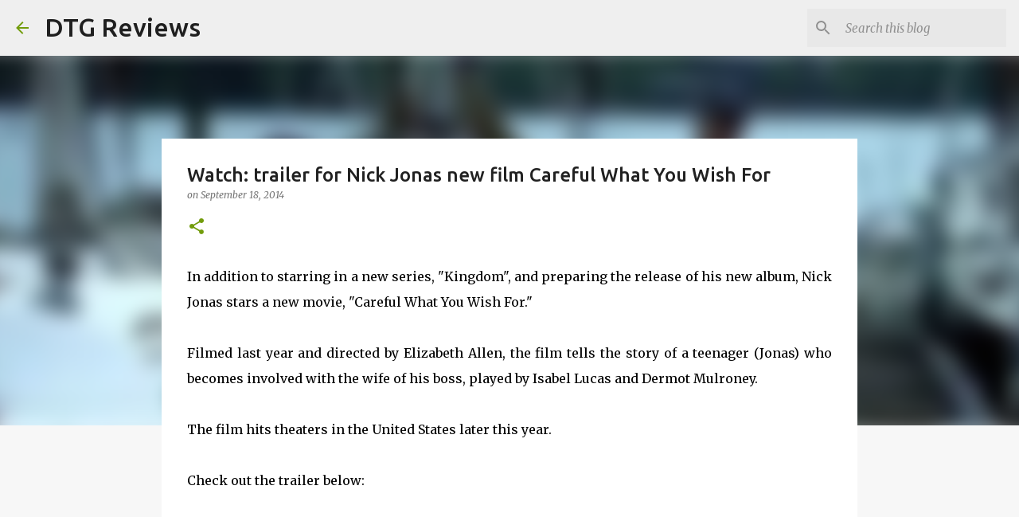

--- FILE ---
content_type: text/html; charset=utf-8
request_url: https://www.google.com/recaptcha/api2/aframe
body_size: 268
content:
<!DOCTYPE HTML><html><head><meta http-equiv="content-type" content="text/html; charset=UTF-8"></head><body><script nonce="xVOAvR4IFk0M_Lefm3__PA">/** Anti-fraud and anti-abuse applications only. See google.com/recaptcha */ try{var clients={'sodar':'https://pagead2.googlesyndication.com/pagead/sodar?'};window.addEventListener("message",function(a){try{if(a.source===window.parent){var b=JSON.parse(a.data);var c=clients[b['id']];if(c){var d=document.createElement('img');d.src=c+b['params']+'&rc='+(localStorage.getItem("rc::a")?sessionStorage.getItem("rc::b"):"");window.document.body.appendChild(d);sessionStorage.setItem("rc::e",parseInt(sessionStorage.getItem("rc::e")||0)+1);localStorage.setItem("rc::h",'1769866135911');}}}catch(b){}});window.parent.postMessage("_grecaptcha_ready", "*");}catch(b){}</script></body></html>